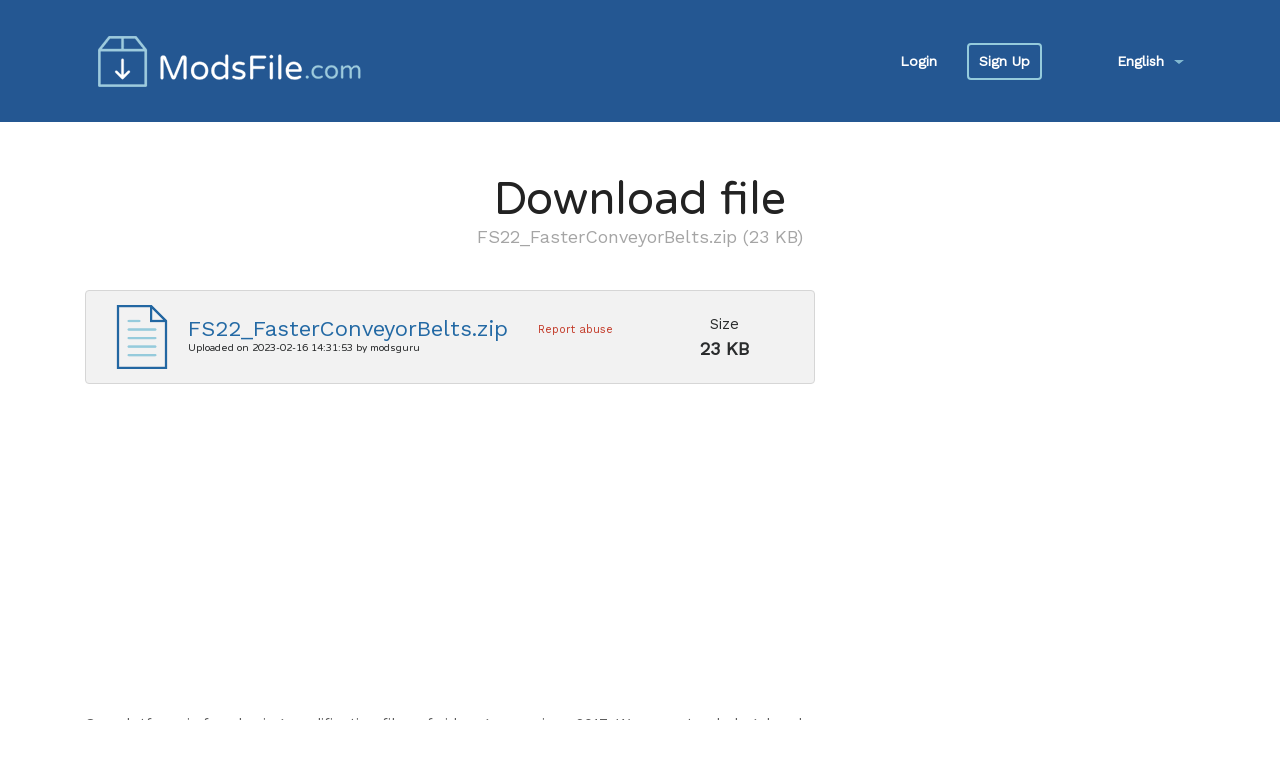

--- FILE ---
content_type: text/html ; charset=UTF-8
request_url: http://modsfile.com/qxayqnjep0ui/FS22_FasterConveyorBelts.zip.html
body_size: 26345
content:
<!DOCTYPE html>
<html>
<head>
    <meta charset="UTF-8">
    <meta http-equiv=content-Type content="text-html; charset=UTF-8">    
                                                               
    <meta name="description" content="Download File FS22 Faster Conveyor Belts zip">
    <meta name="keywords"    content="fs22, faster, conveyor, belts, zip">
    <meta name="viewport" content="width=device-width, initial-scale=1">

    <link rel="apple-touch-icon" sizes="57x57" href="https://modsfile.com/images/fav/apple-icon-57x57.png">
    <link rel="apple-touch-icon" sizes="60x60" href="https://modsfile.com/images/fav/apple-icon-60x60.png">
    <link rel="apple-touch-icon" sizes="72x72" href="https://modsfile.com/images/fav/apple-icon-72x72.png">
    <link rel="apple-touch-icon" sizes="76x76" href="https://modsfile.com/images/fav/apple-icon-76x76.png">
    <link rel="apple-touch-icon" sizes="114x114" href="https://modsfile.com/images/fav/apple-icon-114x114.png">
    <link rel="apple-touch-icon" sizes="120x120" href="https://modsfile.com/images/fav/apple-icon-120x120.png">
    <link rel="apple-touch-icon" sizes="144x144" href="https://modsfile.com/images/fav/apple-icon-144x144.png">
    <link rel="apple-touch-icon" sizes="152x152" href="https://modsfile.com/images/fav/apple-icon-152x152.png">
    <link rel="apple-touch-icon" sizes="180x180" href="https://modsfile.com/images/fav/apple-icon-180x180.png">
    <link rel="icon" type="image/png" sizes="192x192"  href="https://modsfile.com/images/fav/android-icon-192x192.png">
    <link rel="icon" type="image/png" sizes="32x32" href="https://modsfile.com/images/fav/favicon-32x32.png">
    <link rel="icon" type="image/png" sizes="96x96" href="https://modsfile.com/images/fav/favicon-96x96.png">
    <link rel="icon" type="image/png" sizes="16x16" href="https://modsfile.com/images/fav/favicon-16x16.png">
    <link rel="manifest" href="https://modsfile.com/images/fav/manifest.json">
    <meta name="msapplication-TileColor" content="#ffffff">
    <meta name="msapplication-TileImage" content="/ms-icon-144x144.png">
    <meta name="theme-color" content="#ffffff">

    
    <title>Download FS22 Faster Conveyor Belts zip</title>
    <link rel="icon" href="images/favicon.gif" type="image/x-icon"/>
    <link rel="shortcut icon" href="favicon.ico" type="image/x-icon"/> 
   
  
    <!-- <link rel="stylesheet" type="text/css" href="https://modsfile.com/css/style.css"/> -->

    
    <link href="https://fonts.googleapis.com/css?family=Gochi+Hand|Varela+Round|Work+Sans" rel="stylesheet">
    <link rel="stylesheet" href="https://maxcdn.bootstrapcdn.com/bootstrap/3.3.7/css/bootstrap.min.css">
    <link rel="stylesheet" href="https://cdnjs.cloudflare.com/ajax/libs/tether/1.4.0/css/tether.min.css">

    <script language="JavaScript" type="text/javascript" CHARSET="UTF-8" src="https://modsfile.com/js/jquery-1.9.1.min.js"></script>
    <script type="text/javascript" src="https://modsfile.com/js/jquery.paging.js"></script> 
    <script type="text/javascript" src="https://modsfile.com/js/jquery.cookie.js"></script> 
    <script type="text/javascript" src="https://modsfile.com/js/paging.js"></script> 

    <link rel="stylesheet" type="text/css" href="https://modsfile.com/css/new_app.css?v2.01"/>
    
    <script type="text/javascript" src="https://modsfile.com/js/new_app.js?v4"></script>


<script type="text/javascript">

  var _gaq = _gaq || [];
  _gaq.push(['_setAccount', 'UA-85358023-1']);
  _gaq.push(['_trackPageview']);

  (function() {
    var ga = document.createElement('script'); ga.type = 'text/javascript'; ga.async = true;
    ga.src = ('https:' == document.location.protocol ? 'https://ssl' : 'http://www') + '.google-analytics.com/ga.js';
    var s = document.getElementsByTagName('script')[0]; s.parentNode.insertBefore(ga, s);
  })();

</script>



<!-- Google tag (gtag.js) -->
<script async src="https://www.googletagmanager.com/gtag/js?id=G-9ZSX4TGH4F"></script>
<script>
  window.dataLayer = window.dataLayer || [];
  function gtag(){dataLayer.push(arguments);}
  gtag('js', new Date());

  gtag('config', 'G-9ZSX4TGH4F');
</script>


<style>
/* Slider container styling */
.slider {
    width: 90%;
    max-width: 1200px;
    margin: 0 auto;
    text-align: center;
    padding: 20px 0;
	    box-shadow:none;
}

/* Slider title styling */
.slider-title {
    font-size: 24px;
    font-weight: bold;
    margin-bottom: 20px;
    color: #333;
}

/* Main carousel container */
.main-carousel {
    display: flex;
    overflow: hidden;
    justify-content: center;
    align-items: center;
}

/* Individual carousel items */
.carousel-cell {
    flex: 0 0 auto;
    width: 200px;
    height: 120px;
    border-radius: 10px;
    overflow: hidden;
    transition: transform 0.3s ease-in-out;
}

.carousel-cell:hover {
    transform: scale(1.1);
}

/* Images inside the carousel */
.carousel-cell img {
    width: 100%;
    height: 100%;
	    margin: 0;
    object-fit: contain;
    display: block;
    border-radius: 10px;
}

/* Responsive design */
@media (max-width: 768px) {
    .main-carousel {
    }

    .carousel-cell {
        width: 60px;
        height: 50px;
        scroll-snap-align: center;
    }
}
</style>

<script data-ad-client="ca-pub-8185655949059714" async src="https://pagead2.googlesyndication.com/pagead/js/adsbygoogle.js"></script>

</head>

<body>

<div class="head" >
  <div class="container-fluid" style="z-index: 10;">
    <div class="container">

      <nav class="navbar" > 
        <a class="navbar-brand" href="https://modsfile.com">
          <img src="https://modsfile.com/images/navbar-logo.png" alt="">
        </a>
        <!-- ///////////////////////////////////////////////////// LOGED IN -->
      
            <!-- //////////////////////////////////////////////////////////////////  -->

        <div class="buttons">
          <a href="https://modsfile.com/login.html" class="login">Login</a>
          <a href="https://modsfile.com/?op=registration" class="sign-up">Sign Up</a>
         
          <div class="language">english
            <ul id="lang">
              
                <li>
                  <a href="https://modsfile.com/?op=change_lang&lang=russian">
                    <span class="trf trf-russian"></span><span class="langname">Russian</span>
                  </a>
                </li>
              
                <li>
                  <a href="https://modsfile.com/?op=change_lang&lang=german">
                    <span class="trf trf-german"></span><span class="langname">German</span>
                  </a>
                </li>
              
                <li>
                  <a href="https://modsfile.com/?op=change_lang&lang=french">
                    <span class="trf trf-french"></span><span class="langname">French</span>
                  </a>
                </li>
              
                <li>
                  <a href="https://modsfile.com/?op=change_lang&lang=arabic">
                    <span class="trf trf-arabic"></span><span class="langname">Arabic</span>
                  </a>
                </li>
              
                <li>
                  <a href="https://modsfile.com/?op=change_lang&lang=turkish">
                    <span class="trf trf-turkish"></span><span class="langname">Turkish</span>
                  </a>
                </li>
              
                <li>
                  <a href="https://modsfile.com/?op=change_lang&lang=polish">
                    <span class="trf trf-polish"></span><span class="langname">Polish</span>
                  </a>
                </li>
              
                <li>
                  <a href="https://modsfile.com/?op=change_lang&lang=thai">
                    <span class="trf trf-thai"></span><span class="langname">Thai</span>
                  </a>
                </li>
              
                <li>
                  <a href="https://modsfile.com/?op=change_lang&lang=spanish">
                    <span class="trf trf-spanish"></span><span class="langname">Spanish</span>
                  </a>
                </li>
              
                <li>
                  <a href="https://modsfile.com/?op=change_lang&lang=japan">
                    <span class="trf trf-japan"></span><span class="langname">Japan</span>
                  </a>
                </li>
              
                <li>
                  <a href="https://modsfile.com/?op=change_lang&lang=hungary">
                    <span class="trf trf-hungary"></span><span class="langname">Hungary</span>
                  </a>
                </li>
              
                <li>
                  <a href="https://modsfile.com/?op=change_lang&lang=indonesia">
                    <span class="trf trf-indonesia"></span><span class="langname">Indonesia</span>
                  </a>
                </li>
              
                <li>
                  <a href="https://modsfile.com/?op=change_lang&lang=dutch">
                    <span class="trf trf-dutch"></span><span class="langname">Dutch</span>
                  </a>
                </li>
              
                <li>
                  <a href="https://modsfile.com/?op=change_lang&lang=hebrew">
                    <span class="trf trf-hebrew"></span><span class="langname">Hebrew</span>
                  </a>
                </li>
              
            </ul>
          </div>
        </div>

        <div class="mobile-menu hide">
            <a href="https://modsfile.com/login.html" class="login">Login</a>
            <a href="https://modsfile.com/?op=registration" class="login">Sign Up</a>
          <div class="language">english
            <ul id="lang">
              
                <li>
                  <a href="https://modsfile.com/?op=change_lang&lang=russian">
                    <span class="trf trf-russian"></span><span class="langname">Russian</span>
                  </a>
                </li>
              
                <li>
                  <a href="https://modsfile.com/?op=change_lang&lang=german">
                    <span class="trf trf-german"></span><span class="langname">German</span>
                  </a>
                </li>
              
                <li>
                  <a href="https://modsfile.com/?op=change_lang&lang=french">
                    <span class="trf trf-french"></span><span class="langname">French</span>
                  </a>
                </li>
              
                <li>
                  <a href="https://modsfile.com/?op=change_lang&lang=arabic">
                    <span class="trf trf-arabic"></span><span class="langname">Arabic</span>
                  </a>
                </li>
              
                <li>
                  <a href="https://modsfile.com/?op=change_lang&lang=turkish">
                    <span class="trf trf-turkish"></span><span class="langname">Turkish</span>
                  </a>
                </li>
              
                <li>
                  <a href="https://modsfile.com/?op=change_lang&lang=polish">
                    <span class="trf trf-polish"></span><span class="langname">Polish</span>
                  </a>
                </li>
              
                <li>
                  <a href="https://modsfile.com/?op=change_lang&lang=thai">
                    <span class="trf trf-thai"></span><span class="langname">Thai</span>
                  </a>
                </li>
              
                <li>
                  <a href="https://modsfile.com/?op=change_lang&lang=spanish">
                    <span class="trf trf-spanish"></span><span class="langname">Spanish</span>
                  </a>
                </li>
              
                <li>
                  <a href="https://modsfile.com/?op=change_lang&lang=japan">
                    <span class="trf trf-japan"></span><span class="langname">Japan</span>
                  </a>
                </li>
              
                <li>
                  <a href="https://modsfile.com/?op=change_lang&lang=hungary">
                    <span class="trf trf-hungary"></span><span class="langname">Hungary</span>
                  </a>
                </li>
              
                <li>
                  <a href="https://modsfile.com/?op=change_lang&lang=indonesia">
                    <span class="trf trf-indonesia"></span><span class="langname">Indonesia</span>
                  </a>
                </li>
              
                <li>
                  <a href="https://modsfile.com/?op=change_lang&lang=dutch">
                    <span class="trf trf-dutch"></span><span class="langname">Dutch</span>
                  </a>
                </li>
              
                <li>
                  <a href="https://modsfile.com/?op=change_lang&lang=hebrew">
                    <span class="trf trf-hebrew"></span><span class="langname">Hebrew</span>
                  </a>
                </li>
              
            </ul>
          </div>
        </div> 
    




        <div class="burger">
          <div class="burgerControll"></div>
          <!-- <img class="open menu" src="https://modsfile.com/images/open.svg" alt="">
          <img class="close menu hide" src="https://modsfile.com/images/close.svg" alt=""> -->
        </div>
      </nav>
      
  </div>
</div>
</div>

     <script src="https://modsfile.com/js/share.js"></script>
	<script src="https://modsfile.com/js/countdown.js"></script>
	
  
    <div class="dl-page-name">Download file</div>
    <div class="dl-name">
      FS22_FasterConveyorBelts.zip (23 KB)</div>
    <div class="container">
      <div class="row">
        <div class="col-md-8 col-12">
          <div class="file-container">
            <div class="col-logo">
              <div class="file-logo"></div>
            </div>
            <div class="col-info">
              <div class="names">
                <div class="file-name">
                  FS22_FasterConveyorBelts.zip
                </div>
                <a href="https://modsfile.com/?op=report_file&amp;id=qxayqnjep0ui" class="report-abuse">Report abuse</a>
              </div>
              <div class="up-date">Uploaded on
                2023-02-16
                  14:31:53
                    
                      by
                      modsguru
                    
              </div>
            </div>
            <div class="col-size">
              <div class="up-size">Size<br><span>23 KB</span></div>
            </div>
            <div class="social">
              <!-- <a href="javascript:share_gplus(document.location)" class="google"></a>-->
              <!-- <a href="javascript:share_vk(document.location)" class="blog"></a>-->
              <!-- <a href="javascript:share_twitter(document.location)" class="twitter"></a>-->
              <!-- <a href="javascript:share_facebook(document.location)" class="fb"></a>-->
            </div>
          </div>
          <script>
            $( '.file-name' ).ready(function() {
              if ($('.file-name').html().trim().length > 25 ) {
                var title = $('.file-name').html().trim();
                var titleLength = title.length;
                var newTitle = title.substring(0, 20);
                var ending = title.substring((titleLength - 4), titleLength);
                $('.file-name').html( newTitle + ".." + ending);
                $('.file-name').removeClass('hidden');
              } else {
                $('.file-name').removeClass('hidden');
              }
            });
          </script>
 
           <script async src="//pagead2.googlesyndication.com/pagead/js/adsbygoogle.js"></script>
          <!-- (modsfile.com) responsive -->
          <ins class="adsbygoogle" style="display:block" data-ad-client="ca-pub-8185655949059714" data-ad-slot="6494724781" data-ad-format="auto"></ins>
          <script>
            (adsbygoogle = window.adsbygoogle || []).push({});
          </script><br>

    
          <div class="about-mods">
            Our platform is for sharing modification files of video games since 2017. We accept only legal and open source mod files for video games
            such as Farming Simulator 17, Euro Truck Simulator 2, DOTA, GTA5, Fallout 4, The Witcher 3, Battlefield 1, Civilization
            VI and more! If you want to share mod files with your friends, upload files and share with them! If your friend shared
            game mods with you, you just need to grab it and the mod is yours! If you have any issues or questions, do not hesitate
            to Contact us.
          </div>
    
         
            <script async src="//pagead2.googlesyndication.com/pagead/js/adsbygoogle.js"></script>
            <!-- (modsfile.com) responsive -->
            <ins class="adsbygoogle" style="display:block" data-ad-client="ca-pub-8185655949059714" data-ad-slot="6494724781" data-ad-format="auto"></ins>
            <script>
              (adsbygoogle = window.adsbygoogle || []).push({});
            </script>
          
    
          <!--end fileinfo panel-->
          <br>
          <!--start left column-->
    
          <div class="step1">Step 1</div>

          <div class=" row dl-info" style="margin-bottom: 17px;"> 
    
    
            <div class="col-12 col-lg-8">
              <div class="leftcol">
                  <div class="about-mods" style="margin:0;">
            How to download <strong style="max-width: 390px;font-weight:600;color: #5d5d5d;" class="file-name">FS22_FasterConveyorBelts.zip</strong><br>       
            <strong>STEP 1:</strong> Click "Create Download"<br>
			<strong>Final Step:</strong> Click "DOWNLOAD FILE" in second page.
				<!-- This mod was uploaded by <strong class="uploader-name">	
                modsguru</strong> on 
                  <strong class="uploaded-date">
                    2023-02-16 14:31:53
                      </strong> -->

                     
            </div>

                
                
                
                
                
                    <!-- Family-safe ads -->
                
    
                
    
              </div>
    
            </div>
    
            <div class="col-12 col-lg-4 btn-col">
              						<Form method="POST" action=''>
							<input type="hidden" name="op" value="download1">
							<input type="hidden" name="usr_login" value="">
							<input type="hidden" name="id" value="qxayqnjep0ui">
							<input type="hidden" name="fname" value="FS22_FasterConveyorBelts.zip">
							<input type="hidden" name="referer" value="">
							<input type="submit" class=" free-dl" id="method_free" name="method_free" value="Create Download >>">
						</Form>
    
            </div>
    
            <!--end left column-->
    
          </div>
    

<br>
      <script async src="//pagead2.googlesyndication.com/pagead/js/adsbygoogle.js"></script>
            <!-- (modsfile.com) responsive -->
            <ins class="adsbygoogle" style="display:block" data-ad-client="ca-pub-8185655949059714" data-ad-slot="6494724781" data-ad-format="auto"></ins>
            <script>
              (adsbygoogle = window.adsbygoogle || []).push({});
            </script>
  
          <!--start right column-->
          <hr style="margin-bottom: 40px;">

<div class="about-rar-title">Mod File <strong style="font-size:22px; max-width: 390px;font-weight:400;color: #2c2c2c;" class="file-name">FS22_FasterConveyorBelts.zip (23 KB) </strong></div>   
 <div class="about-rar">will start download immediately and in full DL speed.
Modsfile.com do not limit download speed. And this is why we are the No. 1  of games mods sharing platform in the world.<br></div>

        <div class="about-rar-title">What is Mods?</div>
        <div class="about-rar">
<strong>A mod </strong>(short for "modification") is an alteration where someone, usually a player, changes some aspect (e.g. the way it looks or behaves) of a <strong>video game</strong>. Mods may range from small changes and simple tweaks to completely new games made within a video game. 
Games are often designed with change in mind, allowing <strong>to be modified </strong> by gamers without much difficulty.
Game communities modify video games to look it better, funnier and more nicer. For ex: Farming Simulator gamers like old harvester, but the base game does not have them, so they create mod. Or you wich a new truck skin for Euro Truck Simulator 2 game, just chooose a mod and you can use a new skin. It's just a few examples why mods are loved by players and make games much interesting. 
</div>
    
          <div class="about-rar-title">What are compressed Mod .ZIP / .RAR files? </div>
          <div class="about-rar">
            Compressed archives contain multiple files aggregated into a single file, so that it would be easier and more convenient
            for a user to send them or save them on a diskspace. The most popular compressed archive format is ZIP.</div>
          
          <!--end right column-->

        </div>
        <div class="col-sm-4 col-12">


            <script async src="//pagead2.googlesyndication.com/pagead/js/adsbygoogle.js"></script>
            <!-- (modsfile) 300x600 -->
            <ins class="adsbygoogle"
                 style="display:inline-block;width:300px;height:600px"
                 data-ad-client="ca-pub-8185655949059714"
                 data-ad-slot="5255458357"></ins>
            <script>
            (adsbygoogle = window.adsbygoogle || []).push({});
            </script>
 
        </div>
      </div>
    
      <div class="row">
        <div class="col">
    
    
        </div>
      </div>
      <!-- end container -->
    </div>
    
    
    
    <!-- end content -->
    </div>
    </div>


	<div class="container-fluid">



		<div class="slider">
			<div class="slider-title">We have more than 50000 different Mods in over 7 years!</div>
			<div class="main-carousel">
				<div class=" carousel-cell img"> <img src="https://modsfile.com/images/gta.png" alt=""></div>
				<div class=" carousel-cell img"> <img src="https://modsfile.com/images/farming-simulator.png" alt=""> </div>
				<div class=" carousel-cell img"> <img src="https://modsfile.com/images/american-truck.png" alt=""> </div>
				<div class=" carousel-cell img"> <img src="https://modsfile.com/images/euro-truck.png" alt=""> </div>
				<div class=" carousel-cell img"> <img src="https://modsfile.com/images/dota2.png" alt=""> </div>
				<div class=" carousel-cell img"> <img src="https://modsfile.com/images/spintires.png" alt=""> </div>
			</div>
	
		</div>
		<div class="container">
			<div class="row info-row">
				<div class="col">
					<div class="card-title">About ModsFile</div>
					<div class="card-text">
            <p>ModsFile.com - One of the biggest game modders sharing platform. ModsFile is the best place to store and share your own
              mods files since 2017. We accept only open source game mods files.</p>
            <p>You are always welcome upload and share unique mods for games like Farming Simulator 17, Cattle And Crops, American Truck Simulator,
              Grand Theft Auto 6, ETS 2, Fallout and other! We support: <a title="Farming Simulator 2019 Mods" target="_blank" href="http://www.farmingsimulator19mods.com/">Farming Simulator 2019 Mods</a>,
<a title="Farming Simulator 19 Mods" href="https://farmingsimulator19mods.fr/" target="_blank">Farming Simulator 19 Mods</a>,
Cyberpunk 2077 mods, Snowrunner mods, MC Dungeons mods, 
<a title="Stardew Valley Mods" target="_blank" href="https://stardewvalleymods.com/">Stardew Valley Mods</a>, 
<a title="GTA 6 mods" target="_blank" href="https://modsgta6.com/" >GTA 6 mods</a>. </p>
          </div>
				</div>
				<div class="col">
					<div class="card-title">Why us?</div>
					<div class="card-text">
						<p>All registered users who want to share their mods will get unlimited disk space for mods. All players gets unlimited
							speed to download mods!</p>
						<p>Don't wait and share mods with other players! More mods more fun!</p>
					</div>
				</div>
			</div>
		</div>
	</div>
	<script>

		$('#downloadbtn').click(function () {
			this.form.submit();
		});
		$('#dl_bittorent').click(function (evt) {
			evt.preventDefault();
			document.location = "https://modsfile.com/cgi-bin/tracker.cgi?file_code=qxayqnjep0ui";
		});
		$('#comment_btn').click(function (evt) {
			evt.preventDefault();
			$.ajax({
				url: 'https://modsfile.com/',
				type: "POST",
				data: $(this.form).serializeArray(),
				success: function (data) {
					$('#comments_list').append(data);
					$(document.forms[0].cmt_text).val('');
				}
			});
		});
	
		function delComment(cmt_id) {
			var postdata = {
				op: 'cmt_del',
				cmt_id: cmt_id
			};
			$.ajax({
				url: 'https://modsfile.com/',
				type: "POST",
				data: postdata,
				success: function (data) {
					$('#cmt_' + cmt_id.toString()).remove();
				}
			});
		}
	
		function player_start() {
			$('#player_ads').hide();
			$('#player_img').hide();
			$('#player_code').css('visibility', 'visible');
			return false;
		}
  </script>
  
  
   
  





   
      
    



<footer>
  <div class="container">
    <div class="left">
      <a  href="https://modsfile.com/faq.html" class="faq">FAQ</a>
      <a href="https://modsfile.com/tos.html" class="toe">Terms of service</a>
	  <a href="https://modsfile.com/pages/privacy.html" class="toe">Privacy Policy</a>	
      <a href="https://modsfile.com/contact.html" class="contact">Contact Us</a>
    </div>
    <div class="right">
      <div class="copyrights">© 2017 Modsfile.com</div>
    </div>
  </div>
</footer>






</body>
</html>


--- FILE ---
content_type: text/html; charset=utf-8
request_url: https://www.google.com/recaptcha/api2/aframe
body_size: 267
content:
<!DOCTYPE HTML><html><head><meta http-equiv="content-type" content="text/html; charset=UTF-8"></head><body><script nonce="wNzKWCqRS-JmNegBQAxdwA">/** Anti-fraud and anti-abuse applications only. See google.com/recaptcha */ try{var clients={'sodar':'https://pagead2.googlesyndication.com/pagead/sodar?'};window.addEventListener("message",function(a){try{if(a.source===window.parent){var b=JSON.parse(a.data);var c=clients[b['id']];if(c){var d=document.createElement('img');d.src=c+b['params']+'&rc='+(localStorage.getItem("rc::a")?sessionStorage.getItem("rc::b"):"");window.document.body.appendChild(d);sessionStorage.setItem("rc::e",parseInt(sessionStorage.getItem("rc::e")||0)+1);localStorage.setItem("rc::h",'1768818187212');}}}catch(b){}});window.parent.postMessage("_grecaptcha_ready", "*");}catch(b){}</script></body></html>

--- FILE ---
content_type: application/javascript
request_url: https://modsfile.com/js/new_app.js?v4
body_size: 627
content:
$('input[type=file]').change(function () {
  $('.up').val($(this).val());
});

$('.select-tab').on('click', function () {
  $('.tab:not(' + $(this).attr('id') + ')').addClass('hide');
  $('.' + $(this).attr('id')).removeClass('hide');
});

$(document).ready(function () {





  $('.burgerControll').on('click', function () {
    $(this).toggleClass('closeBurger');
    $('.mobile-menu').toggleClass('hide');
    $('.mobile-navigation').toggleClass('hide');
  });

  $('.main-carousel').flickity({
    contain: true,
    autoPlay: 3000,
    pageDots: false,
    prevNextButtons: false
  });
});
//# sourceMappingURL=app.js.map
